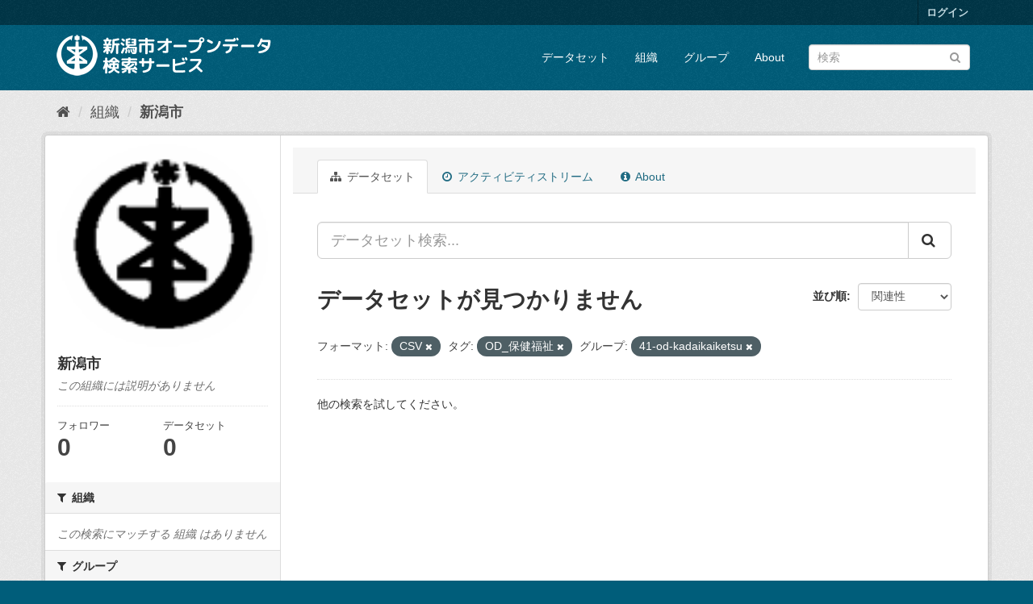

--- FILE ---
content_type: text/html; charset=utf-8
request_url: http://opendata.city.niigata.lg.jp/organization/niigata-city?res_format=CSV&amp=&_organization_limit=0&tags=OD_%E4%BF%9D%E5%81%A5%E7%A6%8F%E7%A5%89&_license_id_limit=0&groups=41-od-kadaikaiketsu
body_size: 26733
content:
<!DOCTYPE html>
<!--[if IE 9]> <html lang="ja" class="ie9"> <![endif]-->
<!--[if gt IE 8]><!--> <html lang="ja"> <!--<![endif]-->
  <head>
    <meta charset="utf-8" />
      <meta name="generator" content="ckan 2.9.5" />
      <meta name="viewport" content="width=device-width, initial-scale=1.0">
    <title>新潟市 - 組織 - 新潟市オープンデータ検索サービス</title>

    
    
  <link rel="shortcut icon" href="/base/images/ckan.ico" />
    
  <link rel="alternate" type="application/atom+xml" title="新潟市オープンデータ検索サービス - 組織: 新潟市 のデータセット" href="/feeds/organization/niigata-city.atom" />

      
      
      
      
    

    
      
      
    

    
    <link href="/webassets/base/4f3188fa_main.css" rel="stylesheet"/>
    
  </head>

  
  <body data-site-root="http://opendata.city.niigata.lg.jp/" data-locale-root="http://opendata.city.niigata.lg.jp/" >

    
    <div class="sr-only sr-only-focusable"><a href="#content">スキップして内容へ</a></div>
  

  
     
<div class="account-masthead">
  <div class="container">
     
    <nav class="account not-authed" aria-label="Account">
      <ul class="list-unstyled">
        
        <li><a href="/user/login">ログイン</a></li>
         
      </ul>
    </nav>
     
  </div>
</div>

<header class="navbar navbar-static-top masthead">
    
  <div class="container">
    <div class="navbar-right">
      <button data-target="#main-navigation-toggle" data-toggle="collapse" class="navbar-toggle collapsed" type="button" aria-label="expand or collapse" aria-expanded="false">
        <span class="sr-only">Toggle navigation</span>
        <span class="fa fa-bars"></span>
      </button>
    </div>
    <hgroup class="header-image navbar-left">
       
      <a class="logo" href="/"><img src="/base/images/n_od_logo.png" alt="新潟市オープンデータ検索サービス" title="新潟市オープンデータ検索サービス" /></a>
       
    </hgroup>

    <div class="collapse navbar-collapse" id="main-navigation-toggle">
      
      <nav class="section navigation">
        <ul class="nav nav-pills">
            
		<li><a href="/dataset/">データセット</a></li><li><a href="/organization/">組織</a></li><li><a href="/group/">グループ</a></li><li><a href="/about">About</a></li>
	    
        </ul>
      </nav>
       
      <form class="section site-search simple-input" action="/dataset/" method="get">
        <div class="field">
          <label for="field-sitewide-search">データセットを検索</label>
          <input id="field-sitewide-search" type="text" class="form-control" name="q" placeholder="検索" aria-label="データセット検索"/>
          <button class="btn-search" type="submit" aria-label="Submit"><i class="fa fa-search"></i></button>
        </div>
      </form>
      
    </div>
  </div>
</header>

  
    <div class="main">
      <div id="content" class="container">
        
          
            <div class="flash-messages">
              
                
              
            </div>
          

          
            <div class="toolbar" role="navigation" aria-label="Breadcrumb">
              
                
                  <ol class="breadcrumb">
                    
<li class="home"><a href="/" aria-label="ホーム"><i class="fa fa-home"></i><span> ホーム</span></a></li>
                    
  <li><a href="/organization/">組織</a></li>
  <li class="active"><a href="/organization/niigata-city">新潟市</a></li>

                  </ol>
                
              
            </div>
          

          <div class="row wrapper">
            
            
            

            
              <aside class="secondary col-sm-3">
                
                
  




  
  <div class="module module-narrow module-shallow context-info">
    
    <section class="module-content">
      
      
        <div class="image">
          <a href="/organization/niigata-city">
            <img src="http://opendata.city.niigata.lg.jp/uploads/group/20180830-063841.808567image9.gif" width="200" alt="niigata-city" />
          </a>
        </div>
      
      
      <h1 class="heading">新潟市
        
      </h1>
      
      
      
        <p class="empty">この組織には説明がありません</p>
      
      
      
        
        <div class="nums">
          <dl>
            <dt>フォロワー</dt>
            <dd data-module="followers-counter" data-module-id="b7dce0f5-2b0d-41cb-983f-a330ecb5297f" data-module-num_followers="0"><span>0</span></dd>
          </dl>
          <dl>
            <dt>データセット</dt>
            <dd><span>0</span></dd>
          </dl>
        </div>
        
        
        <div class="follow_button">
          
        </div>
        
      
      
    </section>
  </div>
  
  
  <div class="filters">
    <div>
      
        

    
    
	
	    
	    
		<section class="module module-narrow module-shallow">
		    
			<h2 class="module-heading">
			    <i class="fa fa-filter"></i>
			    
			    組織
			</h2>
		    
		    
			
			    
				<p class="module-content empty">この検索にマッチする 組織 はありません</p>
			    
			
		    
		</section>
	    
	
    

      
        

    
    
	
	    
	    
		<section class="module module-narrow module-shallow">
		    
			<h2 class="module-heading">
			    <i class="fa fa-filter"></i>
			    
			    グループ
			</h2>
		    
		    
			
			    
				<p class="module-content empty">この検索にマッチする グループ はありません</p>
			    
			
		    
		</section>
	    
	
    

      
        

    
    
	
	    
	    
		<section class="module module-narrow module-shallow">
		    
			<h2 class="module-heading">
			    <i class="fa fa-filter"></i>
			    
			    タグ
			</h2>
		    
		    
			
			    
				<p class="module-content empty">この検索にマッチする タグ はありません</p>
			    
			
		    
		</section>
	    
	
    

      
        

    
    
	
	    
	    
		<section class="module module-narrow module-shallow">
		    
			<h2 class="module-heading">
			    <i class="fa fa-filter"></i>
			    
			    フォーマット
			</h2>
		    
		    
			
			    
				<p class="module-content empty">この検索にマッチする フォーマット はありません</p>
			    
			
		    
		</section>
	    
	
    

      
        

    
    
	
	    
	    
		<section class="module module-narrow module-shallow">
		    
			<h2 class="module-heading">
			    <i class="fa fa-filter"></i>
			    
			    ライセンス
			</h2>
		    
		    
			
			    
				<p class="module-content empty">この検索にマッチする ライセンス はありません</p>
			    
			
		    
		</section>
	    
	
    

      
    </div>
    <a class="close no-text hide-filters"><i class="fa fa-times-circle"></i><span class="text">close</span></a>
  </div>


              </aside>
            

            
              <div class="primary col-sm-9 col-xs-12" role="main">
                
                
                  <article class="module">
                    
                      <header class="module-content page-header">
                        
                        <ul class="nav nav-tabs">
                          
  <li class="active"><a href="/organization/niigata-city"><i class="fa fa-sitemap"></i> データセット</a></li>
  <li><a href="/organization/activity/niigata-city/0"><i class="fa fa-clock-o"></i> アクティビティストリーム</a></li>
  <li><a href="/organization/about/niigata-city"><i class="fa fa-info-circle"></i> About</a></li>

                        </ul>
                      </header>
                    
                    <div class="module-content">
                      
                      
    
      
      
      







<form id="organization-datasets-search-form" class="search-form" method="get" data-module="select-switch">

  
    <div class="input-group search-input-group">
      <input aria-label="データセット検索..." id="field-giant-search" type="text" class="form-control input-lg" name="q" value="" autocomplete="off" placeholder="データセット検索...">
      
      <span class="input-group-btn">
        <button class="btn btn-default btn-lg" type="submit" value="search" aria-label="Submit">
          <i class="fa fa-search"></i>
        </button>
      </span>
      
    </div>
  

  
    <span>
  
  

  
  
  
  <input type="hidden" name="res_format" value="CSV" />
  
  
  
  
  
  <input type="hidden" name="tags" value="OD_保健福祉" />
  
  
  
  
  
  <input type="hidden" name="groups" value="41-od-kadaikaiketsu" />
  
  
  
  </span>
  

  
    
      <div class="form-select form-group control-order-by">
        <label for="field-order-by">並び順</label>
        <select id="field-order-by" name="sort" class="form-control">
          
            
              <option value="score desc, metadata_modified desc">関連性</option>
            
          
            
              <option value="title_string asc">名前で昇順</option>
            
          
            
              <option value="title_string desc">名前で降順</option>
            
          
            
              <option value="metadata_modified desc">最終更新日</option>
            
          
            
          
        </select>
        
        <button class="btn btn-default js-hide" type="submit">Go</button>
        
      </div>
    
  

  
    
      <h1>

  
  
  
  

データセットが見つかりません</h1>
    
  

  
    
      <p class="filter-list">
        
          
          <span class="facet">フォーマット:</span>
          
            <span class="filtered pill">CSV
              <a href="/organization/niigata-city?amp=&amp;_organization_limit=0&amp;tags=OD_%E4%BF%9D%E5%81%A5%E7%A6%8F%E7%A5%89&amp;_license_id_limit=0&amp;groups=41-od-kadaikaiketsu" class="remove" title="削除"><i class="fa fa-times"></i></a>
            </span>
          
        
          
          <span class="facet">タグ:</span>
          
            <span class="filtered pill">OD_保健福祉
              <a href="/organization/niigata-city?res_format=CSV&amp;amp=&amp;_organization_limit=0&amp;_license_id_limit=0&amp;groups=41-od-kadaikaiketsu" class="remove" title="削除"><i class="fa fa-times"></i></a>
            </span>
          
        
          
          <span class="facet">グループ:</span>
          
            <span class="filtered pill">41-od-kadaikaiketsu
              <a href="/organization/niigata-city?res_format=CSV&amp;amp=&amp;_organization_limit=0&amp;tags=OD_%E4%BF%9D%E5%81%A5%E7%A6%8F%E7%A5%89&amp;_license_id_limit=0" class="remove" title="削除"><i class="fa fa-times"></i></a>
            </span>
          
        
      </p>
      <a class="show-filters btn btn-default">フィルタ結果</a>
    
  

</form>


   <p class="extra">他の検索を試してください。</p> 



    
  
    
  
  
    
  

                    </div>
                  </article>
                
              </div>
            
          </div>
        
      </div>
    </div>
  
    <footer class="site-footer">
  <div class="container">
    
    <div class="row">
      <div class="col-md-8 footer-links">
        
          <ul class="list-unstyled">
            
              <li><a href="/about">About 新潟市オープンデータ検索サービス</a></li>
            
          </ul>
          <ul class="list-unstyled">
            
              
              <li><a href="http://docs.ckan.org/en/2.9/api/">CKAN API</a></li>
              <li><a href="http://www.ckan.org/">CKANアソシエーション</a></li>
              <li><a href="http://www.opendefinition.org/okd/"><img src="/base/images/od_80x15_blue.png" alt="Open Data"></a></li>
            
          </ul>
        
      </div>
      <div class="col-md-4 attribution">
        
          <p><strong>Powered by</strong> <a class="hide-text ckan-footer-logo" href="#">CKAN</a></p>
        
        
          
<form class="form-inline form-select lang-select" action="/util/redirect" data-module="select-switch" method="POST">
  <label for="field-lang-select">言語</label>
  <select id="field-lang-select" name="url" data-module="autocomplete" data-module-dropdown-class="lang-dropdown" data-module-container-class="lang-container">
    
      <option value="/ja/organization/niigata-city?res_format=CSV&amp;amp=&amp;_organization_limit=0&amp;tags=OD_%E4%BF%9D%E5%81%A5%E7%A6%8F%E7%A5%89&amp;_license_id_limit=0&amp;groups=41-od-kadaikaiketsu" selected="selected">
        日本語
      </option>
    
      <option value="/en/organization/niigata-city?res_format=CSV&amp;amp=&amp;_organization_limit=0&amp;tags=OD_%E4%BF%9D%E5%81%A5%E7%A6%8F%E7%A5%89&amp;_license_id_limit=0&amp;groups=41-od-kadaikaiketsu" >
        English
      </option>
    
      <option value="/pt_BR/organization/niigata-city?res_format=CSV&amp;amp=&amp;_organization_limit=0&amp;tags=OD_%E4%BF%9D%E5%81%A5%E7%A6%8F%E7%A5%89&amp;_license_id_limit=0&amp;groups=41-od-kadaikaiketsu" >
        português (Brasil)
      </option>
    
      <option value="/it/organization/niigata-city?res_format=CSV&amp;amp=&amp;_organization_limit=0&amp;tags=OD_%E4%BF%9D%E5%81%A5%E7%A6%8F%E7%A5%89&amp;_license_id_limit=0&amp;groups=41-od-kadaikaiketsu" >
        italiano
      </option>
    
      <option value="/cs_CZ/organization/niigata-city?res_format=CSV&amp;amp=&amp;_organization_limit=0&amp;tags=OD_%E4%BF%9D%E5%81%A5%E7%A6%8F%E7%A5%89&amp;_license_id_limit=0&amp;groups=41-od-kadaikaiketsu" >
        čeština (Česko)
      </option>
    
      <option value="/ca/organization/niigata-city?res_format=CSV&amp;amp=&amp;_organization_limit=0&amp;tags=OD_%E4%BF%9D%E5%81%A5%E7%A6%8F%E7%A5%89&amp;_license_id_limit=0&amp;groups=41-od-kadaikaiketsu" >
        català
      </option>
    
      <option value="/es/organization/niigata-city?res_format=CSV&amp;amp=&amp;_organization_limit=0&amp;tags=OD_%E4%BF%9D%E5%81%A5%E7%A6%8F%E7%A5%89&amp;_license_id_limit=0&amp;groups=41-od-kadaikaiketsu" >
        español
      </option>
    
      <option value="/fr/organization/niigata-city?res_format=CSV&amp;amp=&amp;_organization_limit=0&amp;tags=OD_%E4%BF%9D%E5%81%A5%E7%A6%8F%E7%A5%89&amp;_license_id_limit=0&amp;groups=41-od-kadaikaiketsu" >
        français
      </option>
    
      <option value="/el/organization/niigata-city?res_format=CSV&amp;amp=&amp;_organization_limit=0&amp;tags=OD_%E4%BF%9D%E5%81%A5%E7%A6%8F%E7%A5%89&amp;_license_id_limit=0&amp;groups=41-od-kadaikaiketsu" >
        Ελληνικά
      </option>
    
      <option value="/sv/organization/niigata-city?res_format=CSV&amp;amp=&amp;_organization_limit=0&amp;tags=OD_%E4%BF%9D%E5%81%A5%E7%A6%8F%E7%A5%89&amp;_license_id_limit=0&amp;groups=41-od-kadaikaiketsu" >
        svenska
      </option>
    
      <option value="/sr/organization/niigata-city?res_format=CSV&amp;amp=&amp;_organization_limit=0&amp;tags=OD_%E4%BF%9D%E5%81%A5%E7%A6%8F%E7%A5%89&amp;_license_id_limit=0&amp;groups=41-od-kadaikaiketsu" >
        српски
      </option>
    
      <option value="/no/organization/niigata-city?res_format=CSV&amp;amp=&amp;_organization_limit=0&amp;tags=OD_%E4%BF%9D%E5%81%A5%E7%A6%8F%E7%A5%89&amp;_license_id_limit=0&amp;groups=41-od-kadaikaiketsu" >
        norsk bokmål (Norge)
      </option>
    
      <option value="/sk/organization/niigata-city?res_format=CSV&amp;amp=&amp;_organization_limit=0&amp;tags=OD_%E4%BF%9D%E5%81%A5%E7%A6%8F%E7%A5%89&amp;_license_id_limit=0&amp;groups=41-od-kadaikaiketsu" >
        slovenčina
      </option>
    
      <option value="/fi/organization/niigata-city?res_format=CSV&amp;amp=&amp;_organization_limit=0&amp;tags=OD_%E4%BF%9D%E5%81%A5%E7%A6%8F%E7%A5%89&amp;_license_id_limit=0&amp;groups=41-od-kadaikaiketsu" >
        suomi
      </option>
    
      <option value="/ru/organization/niigata-city?res_format=CSV&amp;amp=&amp;_organization_limit=0&amp;tags=OD_%E4%BF%9D%E5%81%A5%E7%A6%8F%E7%A5%89&amp;_license_id_limit=0&amp;groups=41-od-kadaikaiketsu" >
        русский
      </option>
    
      <option value="/de/organization/niigata-city?res_format=CSV&amp;amp=&amp;_organization_limit=0&amp;tags=OD_%E4%BF%9D%E5%81%A5%E7%A6%8F%E7%A5%89&amp;_license_id_limit=0&amp;groups=41-od-kadaikaiketsu" >
        Deutsch
      </option>
    
      <option value="/pl/organization/niigata-city?res_format=CSV&amp;amp=&amp;_organization_limit=0&amp;tags=OD_%E4%BF%9D%E5%81%A5%E7%A6%8F%E7%A5%89&amp;_license_id_limit=0&amp;groups=41-od-kadaikaiketsu" >
        polski
      </option>
    
      <option value="/nl/organization/niigata-city?res_format=CSV&amp;amp=&amp;_organization_limit=0&amp;tags=OD_%E4%BF%9D%E5%81%A5%E7%A6%8F%E7%A5%89&amp;_license_id_limit=0&amp;groups=41-od-kadaikaiketsu" >
        Nederlands
      </option>
    
      <option value="/bg/organization/niigata-city?res_format=CSV&amp;amp=&amp;_organization_limit=0&amp;tags=OD_%E4%BF%9D%E5%81%A5%E7%A6%8F%E7%A5%89&amp;_license_id_limit=0&amp;groups=41-od-kadaikaiketsu" >
        български
      </option>
    
      <option value="/ko_KR/organization/niigata-city?res_format=CSV&amp;amp=&amp;_organization_limit=0&amp;tags=OD_%E4%BF%9D%E5%81%A5%E7%A6%8F%E7%A5%89&amp;_license_id_limit=0&amp;groups=41-od-kadaikaiketsu" >
        한국어 (대한민국)
      </option>
    
      <option value="/hu/organization/niigata-city?res_format=CSV&amp;amp=&amp;_organization_limit=0&amp;tags=OD_%E4%BF%9D%E5%81%A5%E7%A6%8F%E7%A5%89&amp;_license_id_limit=0&amp;groups=41-od-kadaikaiketsu" >
        magyar
      </option>
    
      <option value="/sl/organization/niigata-city?res_format=CSV&amp;amp=&amp;_organization_limit=0&amp;tags=OD_%E4%BF%9D%E5%81%A5%E7%A6%8F%E7%A5%89&amp;_license_id_limit=0&amp;groups=41-od-kadaikaiketsu" >
        slovenščina
      </option>
    
      <option value="/lv/organization/niigata-city?res_format=CSV&amp;amp=&amp;_organization_limit=0&amp;tags=OD_%E4%BF%9D%E5%81%A5%E7%A6%8F%E7%A5%89&amp;_license_id_limit=0&amp;groups=41-od-kadaikaiketsu" >
        latviešu
      </option>
    
      <option value="/mk/organization/niigata-city?res_format=CSV&amp;amp=&amp;_organization_limit=0&amp;tags=OD_%E4%BF%9D%E5%81%A5%E7%A6%8F%E7%A5%89&amp;_license_id_limit=0&amp;groups=41-od-kadaikaiketsu" >
        македонски
      </option>
    
      <option value="/es_AR/organization/niigata-city?res_format=CSV&amp;amp=&amp;_organization_limit=0&amp;tags=OD_%E4%BF%9D%E5%81%A5%E7%A6%8F%E7%A5%89&amp;_license_id_limit=0&amp;groups=41-od-kadaikaiketsu" >
        español (Argentina)
      </option>
    
      <option value="/uk_UA/organization/niigata-city?res_format=CSV&amp;amp=&amp;_organization_limit=0&amp;tags=OD_%E4%BF%9D%E5%81%A5%E7%A6%8F%E7%A5%89&amp;_license_id_limit=0&amp;groups=41-od-kadaikaiketsu" >
        українська (Україна)
      </option>
    
      <option value="/id/organization/niigata-city?res_format=CSV&amp;amp=&amp;_organization_limit=0&amp;tags=OD_%E4%BF%9D%E5%81%A5%E7%A6%8F%E7%A5%89&amp;_license_id_limit=0&amp;groups=41-od-kadaikaiketsu" >
        Indonesia
      </option>
    
      <option value="/tr/organization/niigata-city?res_format=CSV&amp;amp=&amp;_organization_limit=0&amp;tags=OD_%E4%BF%9D%E5%81%A5%E7%A6%8F%E7%A5%89&amp;_license_id_limit=0&amp;groups=41-od-kadaikaiketsu" >
        Türkçe
      </option>
    
      <option value="/sq/organization/niigata-city?res_format=CSV&amp;amp=&amp;_organization_limit=0&amp;tags=OD_%E4%BF%9D%E5%81%A5%E7%A6%8F%E7%A5%89&amp;_license_id_limit=0&amp;groups=41-od-kadaikaiketsu" >
        shqip
      </option>
    
      <option value="/uk/organization/niigata-city?res_format=CSV&amp;amp=&amp;_organization_limit=0&amp;tags=OD_%E4%BF%9D%E5%81%A5%E7%A6%8F%E7%A5%89&amp;_license_id_limit=0&amp;groups=41-od-kadaikaiketsu" >
        українська
      </option>
    
      <option value="/zh_Hant_TW/organization/niigata-city?res_format=CSV&amp;amp=&amp;_organization_limit=0&amp;tags=OD_%E4%BF%9D%E5%81%A5%E7%A6%8F%E7%A5%89&amp;_license_id_limit=0&amp;groups=41-od-kadaikaiketsu" >
        中文 (繁體, 台灣)
      </option>
    
      <option value="/lt/organization/niigata-city?res_format=CSV&amp;amp=&amp;_organization_limit=0&amp;tags=OD_%E4%BF%9D%E5%81%A5%E7%A6%8F%E7%A5%89&amp;_license_id_limit=0&amp;groups=41-od-kadaikaiketsu" >
        lietuvių
      </option>
    
      <option value="/pt_PT/organization/niigata-city?res_format=CSV&amp;amp=&amp;_organization_limit=0&amp;tags=OD_%E4%BF%9D%E5%81%A5%E7%A6%8F%E7%A5%89&amp;_license_id_limit=0&amp;groups=41-od-kadaikaiketsu" >
        português (Portugal)
      </option>
    
      <option value="/sr_Latn/organization/niigata-city?res_format=CSV&amp;amp=&amp;_organization_limit=0&amp;tags=OD_%E4%BF%9D%E5%81%A5%E7%A6%8F%E7%A5%89&amp;_license_id_limit=0&amp;groups=41-od-kadaikaiketsu" >
        srpski (latinica)
      </option>
    
      <option value="/en_AU/organization/niigata-city?res_format=CSV&amp;amp=&amp;_organization_limit=0&amp;tags=OD_%E4%BF%9D%E5%81%A5%E7%A6%8F%E7%A5%89&amp;_license_id_limit=0&amp;groups=41-od-kadaikaiketsu" >
        English (Australia)
      </option>
    
      <option value="/ro/organization/niigata-city?res_format=CSV&amp;amp=&amp;_organization_limit=0&amp;tags=OD_%E4%BF%9D%E5%81%A5%E7%A6%8F%E7%A5%89&amp;_license_id_limit=0&amp;groups=41-od-kadaikaiketsu" >
        română
      </option>
    
      <option value="/hr/organization/niigata-city?res_format=CSV&amp;amp=&amp;_organization_limit=0&amp;tags=OD_%E4%BF%9D%E5%81%A5%E7%A6%8F%E7%A5%89&amp;_license_id_limit=0&amp;groups=41-od-kadaikaiketsu" >
        hrvatski
      </option>
    
      <option value="/fa_IR/organization/niigata-city?res_format=CSV&amp;amp=&amp;_organization_limit=0&amp;tags=OD_%E4%BF%9D%E5%81%A5%E7%A6%8F%E7%A5%89&amp;_license_id_limit=0&amp;groups=41-od-kadaikaiketsu" >
        فارسی (ایران)
      </option>
    
      <option value="/th/organization/niigata-city?res_format=CSV&amp;amp=&amp;_organization_limit=0&amp;tags=OD_%E4%BF%9D%E5%81%A5%E7%A6%8F%E7%A5%89&amp;_license_id_limit=0&amp;groups=41-od-kadaikaiketsu" >
        ไทย
      </option>
    
      <option value="/da_DK/organization/niigata-city?res_format=CSV&amp;amp=&amp;_organization_limit=0&amp;tags=OD_%E4%BF%9D%E5%81%A5%E7%A6%8F%E7%A5%89&amp;_license_id_limit=0&amp;groups=41-od-kadaikaiketsu" >
        dansk (Danmark)
      </option>
    
      <option value="/tl/organization/niigata-city?res_format=CSV&amp;amp=&amp;_organization_limit=0&amp;tags=OD_%E4%BF%9D%E5%81%A5%E7%A6%8F%E7%A5%89&amp;_license_id_limit=0&amp;groups=41-od-kadaikaiketsu" >
        Filipino (Pilipinas)
      </option>
    
      <option value="/mn_MN/organization/niigata-city?res_format=CSV&amp;amp=&amp;_organization_limit=0&amp;tags=OD_%E4%BF%9D%E5%81%A5%E7%A6%8F%E7%A5%89&amp;_license_id_limit=0&amp;groups=41-od-kadaikaiketsu" >
        монгол (Монгол)
      </option>
    
      <option value="/zh_Hans_CN/organization/niigata-city?res_format=CSV&amp;amp=&amp;_organization_limit=0&amp;tags=OD_%E4%BF%9D%E5%81%A5%E7%A6%8F%E7%A5%89&amp;_license_id_limit=0&amp;groups=41-od-kadaikaiketsu" >
        中文 (简体, 中国)
      </option>
    
      <option value="/eu/organization/niigata-city?res_format=CSV&amp;amp=&amp;_organization_limit=0&amp;tags=OD_%E4%BF%9D%E5%81%A5%E7%A6%8F%E7%A5%89&amp;_license_id_limit=0&amp;groups=41-od-kadaikaiketsu" >
        euskara
      </option>
    
      <option value="/ar/organization/niigata-city?res_format=CSV&amp;amp=&amp;_organization_limit=0&amp;tags=OD_%E4%BF%9D%E5%81%A5%E7%A6%8F%E7%A5%89&amp;_license_id_limit=0&amp;groups=41-od-kadaikaiketsu" >
        العربية
      </option>
    
      <option value="/he/organization/niigata-city?res_format=CSV&amp;amp=&amp;_organization_limit=0&amp;tags=OD_%E4%BF%9D%E5%81%A5%E7%A6%8F%E7%A5%89&amp;_license_id_limit=0&amp;groups=41-od-kadaikaiketsu" >
        עברית
      </option>
    
      <option value="/vi/organization/niigata-city?res_format=CSV&amp;amp=&amp;_organization_limit=0&amp;tags=OD_%E4%BF%9D%E5%81%A5%E7%A6%8F%E7%A5%89&amp;_license_id_limit=0&amp;groups=41-od-kadaikaiketsu" >
        Tiếng Việt
      </option>
    
      <option value="/my_MM/organization/niigata-city?res_format=CSV&amp;amp=&amp;_organization_limit=0&amp;tags=OD_%E4%BF%9D%E5%81%A5%E7%A6%8F%E7%A5%89&amp;_license_id_limit=0&amp;groups=41-od-kadaikaiketsu" >
        မြန်မာ (မြန်မာ)
      </option>
    
      <option value="/gl/organization/niigata-city?res_format=CSV&amp;amp=&amp;_organization_limit=0&amp;tags=OD_%E4%BF%9D%E5%81%A5%E7%A6%8F%E7%A5%89&amp;_license_id_limit=0&amp;groups=41-od-kadaikaiketsu" >
        galego
      </option>
    
      <option value="/am/organization/niigata-city?res_format=CSV&amp;amp=&amp;_organization_limit=0&amp;tags=OD_%E4%BF%9D%E5%81%A5%E7%A6%8F%E7%A5%89&amp;_license_id_limit=0&amp;groups=41-od-kadaikaiketsu" >
        አማርኛ
      </option>
    
      <option value="/km/organization/niigata-city?res_format=CSV&amp;amp=&amp;_organization_limit=0&amp;tags=OD_%E4%BF%9D%E5%81%A5%E7%A6%8F%E7%A5%89&amp;_license_id_limit=0&amp;groups=41-od-kadaikaiketsu" >
        ខ្មែរ
      </option>
    
      <option value="/ne/organization/niigata-city?res_format=CSV&amp;amp=&amp;_organization_limit=0&amp;tags=OD_%E4%BF%9D%E5%81%A5%E7%A6%8F%E7%A5%89&amp;_license_id_limit=0&amp;groups=41-od-kadaikaiketsu" >
        नेपाली
      </option>
    
      <option value="/is/organization/niigata-city?res_format=CSV&amp;amp=&amp;_organization_limit=0&amp;tags=OD_%E4%BF%9D%E5%81%A5%E7%A6%8F%E7%A5%89&amp;_license_id_limit=0&amp;groups=41-od-kadaikaiketsu" >
        íslenska
      </option>
    
  </select>
  <button class="btn btn-default js-hide" type="submit">Go</button>
</form>
        
      </div>
    </div>
    
  </div>

  
    
  
</footer>
  
  
  
  
  
    

      

    
    
    <link href="/webassets/vendor/f3b8236b_select2.css" rel="stylesheet"/>
<link href="/webassets/vendor/0b01aef1_font-awesome.css" rel="stylesheet"/>
    <script src="/webassets/vendor/d8ae4bed_jquery.js" type="text/javascript"></script>
<script src="/webassets/vendor/fb6095a0_vendor.js" type="text/javascript"></script>
<script src="/webassets/vendor/580fa18d_bootstrap.js" type="text/javascript"></script>
<script src="/webassets/base/15a18f6c_main.js" type="text/javascript"></script>
<script src="/webassets/base/266988e1_ckan.js" type="text/javascript"></script>
  </body>
</html>